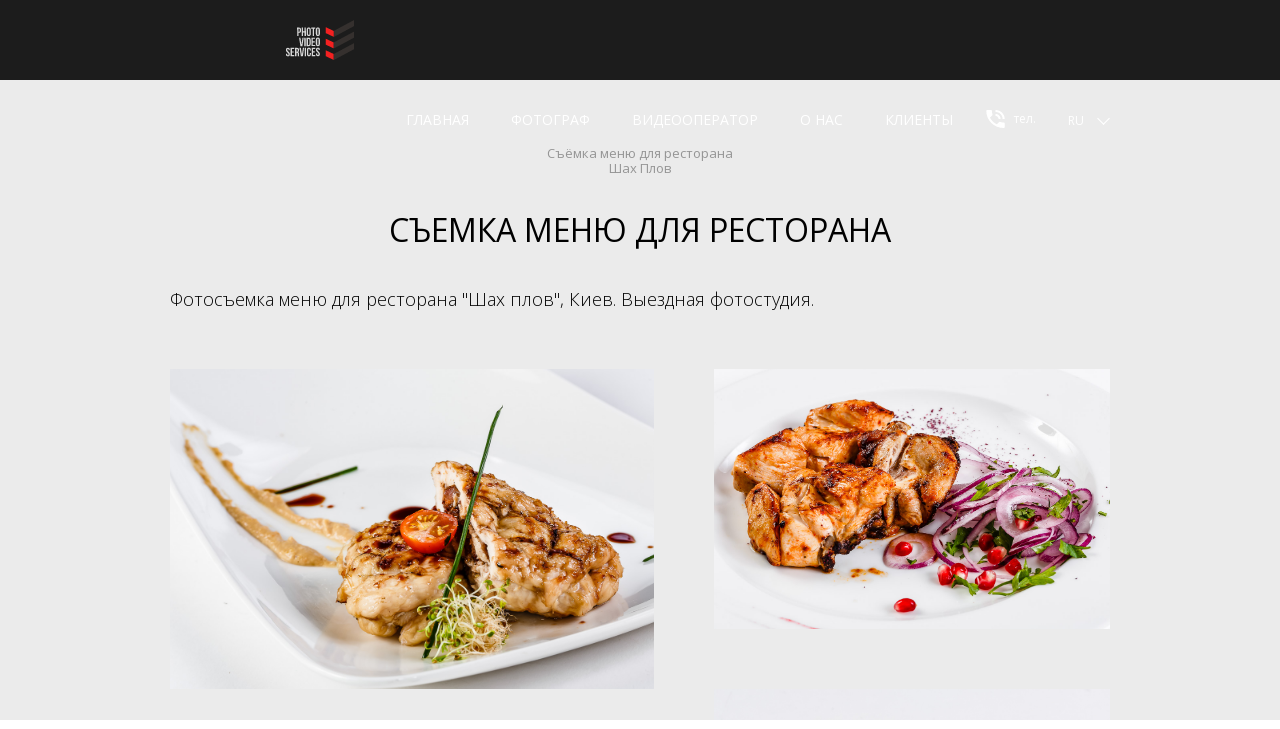

--- FILE ---
content_type: text/html; charset=UTF-8
request_url: https://photo-video.kiev.ua/portfolio-shah-plov/
body_size: 6093
content:
<!DOCTYPE HTML>
<html lang="ru">
 <head>
 <meta charset="UTF-8">
<title>Съёмка меню для ресторана &quot;Шах плов&quot;, Киев. фуд съемка для ресторана</title>
 <meta name="description" content="Фуд съемка для ресторана в Киеве. Выездная фотостудия. Съёмка меню для ресторана" />
<script async src="https://www.googletagmanager.com/gtag/js?id=UA-140326505-1"></script>
<script>
 window.dataLayer = window.dataLayer || [];
 function gtag(){dataLayer.push(arguments);}
 gtag('js', new Date());
 gtag('config', 'UA-140326505-1');
</script>
 <link rel="apple-touch-icon" href="https://photo-video.kiev.ua/upload/icons/photo-video-services/apple-touch-icon.png" />
 <link rel="apple-touch-icon" sizes="57x57" href="https://photo-video.kiev.ua/upload/icons/photo-video-services/apple-touch-icon-57x57.png" />
 <link rel="apple-touch-icon" sizes="72x72" href="https://photo-video.kiev.ua/upload/icons/photo-video-services/apple-touch-icon-72x72.png" />
 <link rel="apple-touch-icon" sizes="76x76" href="https://photo-video.kiev.ua/upload/icons/photo-video-services/apple-touch-icon-76x76.png" />
 <link rel="apple-touch-icon" sizes="114x114" href="https://photo-video.kiev.ua/upload/icons/photo-video-services/apple-touch-icon-114x114.png" />
 <link rel="apple-touch-icon" sizes="120x120" href="https://photo-video.kiev.ua/upload/icons/photo-video-services/apple-touch-icon-120x120.png" />
 <link rel="apple-touch-icon" sizes="144x144" href="https://photo-video.kiev.ua/upload/icons/photo-video-services/apple-touch-icon-144x144.png" />
 <link rel="apple-touch-icon" sizes="152x152" href="https://photo-video.kiev.ua/upload/icons/photo-video-services/apple-touch-icon-152x152.png" />
 <link rel="apple-touch-icon" sizes="180x180" href="https://photo-video.kiev.ua/upload/icons/photo-video-services/apple-touch-icon-180x180.png" />
 <meta http-equiv="X-UA-Compatible" content="IE=edge">
 <meta name="viewport" content="width=device-width, initial-scale=1, user-scalable=no">
 <link rel="shortcut icon" href="/markup/dist/img/template/ico/favicon.ico">
 <link href="https://fonts.googleapis.com/css?family=Open+Sans:300,300i,400,400i,600,600i,700,700i,800,800i&amp;subset=cyrillic" rel="stylesheet">
 <link href="/css/main.min.css?v=3.5.7" rel="stylesheet">
<link hreflang="ru" rel="alternate" href="https://photo-video.kiev.ua/portfolio-shah-plov/" />
<link hreflang="ua" rel="alternate" href="https://photo-video.kiev.ua/ua/portfolio-shah-plov/" />
 <link rel="canonical" href="https://photo-video.kiev.ua/portfolio-shah-plov/" />
 <meta property="og:url" content="https://photo-video.services/portfolio-shah-plov/" />
 <meta property="og:type" content="article" />
 <meta property="og:title" content="Съёмка меню для ресторана "Шах плов", Киев. фуд съемка для ресторана" />
 <meta property="og:description" content="Фуд съемка для ресторана в Киеве. Выездная фотостудия. Съёмка меню для ресторана" />
 <meta property="og:image" content="https://photo-video.kiev.ua/upload/ua/4d/IMG_5133-min.jpg" />
 <!--if lt IE 9
 script(src='https://oss.maxcdn.com/html5shiv/3.7.2/html5shiv.min.js')
 script(src='https://oss.maxcdn.com/respond/1.4.2/respond.min.js')
 -->
 <style type="text/css">
 </style>
 </head>
 <body>
<script async src="https://www.googletagmanager.com/gtag/js?id=UA-140326505-1"></script>
<script>
 window.dataLayer = window.dataLayer || [];
 function gtag(){dataLayer.push(arguments);}
 gtag('js', new Date());
 gtag('config', 'UA-140326505-1');
</script>
<script async src="https://www.googletagmanager.com/gtag/js?id=G-N34S3MDFQG"></script>
<script>
 window.dataLayer = window.dataLayer || [];
 function gtag(){dataLayer.push(arguments);}
 gtag('js', new Date());
 gtag('config', 'G-N34S3MDFQG');
</script>
<script type='text/javascript'>
 jQuery(function($){
 // mailto function
 $('a[href^="mailto:"]').click(function(){
 ga('send','event','mailto','click','email clicked');
 return true;
 });
 }); 
 jQuery(function($){
 // tel function
 $('a[href^="tel:"]').click(function(){
 ga('send','event','tel','click','phone clicked');
 return true;
 });
 }); 
</script> 
<div class="page-wrapp page-wrapp_base bg-black-xs">
 <header class="header">
 <div class="container">
 <div class="header-wrap">
 <div class="header-wrap__logo"><a href="/"><img width="300" height="120" src="/upload/ep/dm/logo1.svg" alt="Фотограф Киев"></a></div>
 <div class="header-wrap__main">
 <div class="header-wrap__menu"><a href="/" class="btn-x"><span></span></a>
 <ul class="header-wrap__list">
<li><a href="/">главная</a></li>
<li><a href="/fotograf-kiev-price/">Фотограф</a></li>
<li><a href="/videooperator-kiev-price/">Видеооператор</a></li>
<li><a href="/about/">О нас</a></li>
<li><a href="/clients/">Клиенты</a></li>
</ul>
 </div>
 <div class="header-wrap__call">
 <a href="#modal-phones" data-toggle="modal">
 <svg class="icon icon-photo">
 <use xlink:href="/markup/dist/img/useref/svg/symbol-defs.svg#icon-icon-tell"></use>
 </svg>
 тел. </a>
 </div>
 <div class="header-wrap__lang">
 <select class="selectpicker" id="select-lang">
 <option value="/portfolio-shah-plov/" selected="selected">ru</option>
 <option value="/ua/portfolio-shah-plov/" >ua</option>
 </select>
 </div>
 <a href="#" class="header-menu__btn visible-xs"><span></span><span></span><span></span><span></span></a>
 </div>
 </div>
 </div>
 </header>
<div id="modal-phones" role="dialog" class="modal fade">
 <div class="modal-dialog">
 <div class="modal-content"><a href="#" data-dismiss="modal" data-target="#modal-phones" class="close"><span></span></a>
 <div class="modal-body">
<div class="page-sub-heading"><span>Контакты</span></div>
 <div class="about__contacts">
 <div class="about__contacts__item">
 <div class="item-body">
 <div class="item-body__name">
 <h3>Александр</br>Шимбаровский</h3>
 </div>
 <div class="item-body__service"><span>Фотограф:</span></div>
 </div>
 <div class="item-footer">
 <div class="item-footer__number">
 <div class="h3"></div>
 </div>
 </div>
 <div class="item-body">
 <div class="item-body__service"><span><p><a class="info__contact-phone" href="tel:+380677542755" onclick="gtag('event', 'Clicked to Call', { 'event_category': 'tel', 'event_action': 'click', 'event_label' : 'phone clicked' });">+38 (067) 754-27-55</a><br />
<a class="info__contact-phone" href="tel:+380990222900" onclick="gtag('event', 'Clicked to Call', { 'event_category': 'tel', 'event_action': 'click', 'event_label' : 'phone clicked' });">+38 (099) 0-222-900</a><br />
<a href="https://t.me/Shimbarovsky">Telegramm</a><br />
<a class="info__contact-phone" href="mailto:shimbarovsky@gmail.com" onclick="gtag('event', 'Clicked Email Link', { 'event_category': 'mailto', 'event_action': 'click', 'event_label' : 'email clicked' });">shimbarovsky@gmail.com</a></p>
</span></div>
 </div>
 <div class="item-head space-top-base">
 <a href="#employee-9" class="item-head__img"><img src="/upload/mp/mw/c_400x300_Shimbarovsky-640x478.jpg" alt="Alexander Shimbarovsky" title="Alexander Shimbarovsky">
 </a></div>
 </div>
 </div>
 </div>
 </div>
 </div>
 </div>
 <!--@content1-->
 <div class="page-inner basic-bg">
 <div class="container">
 <ul class="breadcrumb breadcrumb_center">
 <li class="active">Съёмка меню для ресторана<br>Шах Плов</li>
</ul>
 <div class="case case_extra">
 <div class="narrow">
 <div class="content">
 <div class="content-block">
 <h1>Съемка меню для ресторана </h1>
 <div class="text-info">Фотосъемка меню для ресторана "Шах плов", Киев. Выездная фотостудия.</div>
 </div>
 </div>
 </div>
</div>
<div class="final-tiles-gallery">
 <div class="ftg-items">
 <div class="tile"><a href="/upload/pn/tl/IMG_4618.jpg" data-type="image" class="tile-inner"><img data-src="/upload/pn/tl/IMG_4618.jpg" alt="фуд фотограф киев Фото 1" title="фотосъемка меню ресторана Фото 1" class="item"></a></div>
 <div class="tile"><a href="/upload/gc/tm/IMG_4676.jpg" data-type="image" class="tile-inner"><img data-src="/upload/gc/tm/IMG_4676.jpg" alt="фуд фотограф киев Фото 2" title="фотосъемка меню ресторана Фото 2" class="item"></a></div>
 <div class="tile"><a href="/upload/yg/lu/IMG_4702.jpg" data-type="image" class="tile-inner"><img data-src="/upload/yg/lu/IMG_4702.jpg" alt="фуд фотограф киев Фото 3" title="фотосъемка меню ресторана Фото 3" class="item"></a></div>
 <div class="tile"><a href="/upload/p8/a3/IMG_4706.jpg" data-type="image" class="tile-inner"><img data-src="/upload/p8/a3/IMG_4706.jpg" alt="фуд фотограф киев Фото 4" title="фотосъемка меню ресторана Фото 4" class="item"></a></div>
 <div class="tile"><a href="/upload/hl/fu/IMG_4710.jpg" data-type="image" class="tile-inner"><img data-src="/upload/hl/fu/IMG_4710.jpg" alt="фуд фотограф киев Фото 5" title="фотосъемка меню ресторана Фото 5" class="item"></a></div>
 <div class="tile"><a href="/upload/-n/te/IMG_4740.jpg" data-type="image" class="tile-inner"><img data-src="/upload/-n/te/IMG_4740.jpg" alt="фуд фотограф киев Фото 6" title="фотосъемка меню ресторана Фото 6" class="item"></a></div>
 <div class="tile"><a href="/upload/pd/gj/IMG_5122.jpg" data-type="image" class="tile-inner"><img data-src="/upload/pd/gj/IMG_5122.jpg" alt="фуд фотограф киев Фото 7" title="фотосъемка меню ресторана Фото 7" class="item"></a></div>
 <div class="tile"><a href="/upload/j8/3s/IMG_5132.jpg" data-type="image" class="tile-inner"><img data-src="/upload/j8/3s/IMG_5132.jpg" alt="фуд фотограф киев Фото 8" title="фотосъемка меню ресторана Фото 8" class="item"></a></div>
 <div class="tile"><a href="/upload/sx/ns/IMG_5133.jpg" data-type="image" class="tile-inner"><img data-src="/upload/sx/ns/IMG_5133.jpg" alt="фуд фотограф киев Фото 9" title="фотосъемка меню ресторана Фото 9" class="item"></a></div>
 <div class="tile"><a href="/upload/um/e5/IMG_5146.jpg" data-type="image" class="tile-inner"><img data-src="/upload/um/e5/IMG_5146.jpg" alt="фуд фотограф киев Фото 10" title="фотосъемка меню ресторана Фото 10" class="item"></a></div>
 <div class="tile"><a href="/upload/ts/hd/IMG_5163.jpg" data-type="image" class="tile-inner"><img data-src="/upload/ts/hd/IMG_5163.jpg" alt="фуд фотограф киев Фото 11" title="фотосъемка меню ресторана Фото 11" class="item"></a></div>
 <div class="tile"><a href="/upload/bz/jc/IMG_5180.jpg" data-type="image" class="tile-inner"><img data-src="/upload/bz/jc/IMG_5180.jpg" alt="фуд фотограф киев Фото 12" title="фотосъемка меню ресторана Фото 12" class="item"></a></div>
 <div class="tile"><a href="/upload/gk/j7/IMG_4690.jpg" data-type="image" class="tile-inner"><img data-src="/upload/gk/j7/IMG_4690.jpg" alt="фуд фотограф киев Фото 13" title="фотосъемка меню ресторана Фото 13" class="item"></a></div>
 <div class="tile"><a href="/upload/3a/qq/IMG_4698.jpg" data-type="image" class="tile-inner"><img data-src="/upload/3a/qq/IMG_4698.jpg" alt="фуд фотограф киев Фото 14" title="фотосъемка меню ресторана Фото 14" class="item"></a></div>
 <div class="tile"><a href="/upload/hm/h6/img_9806.jpg" data-type="image" class="tile-inner"><img data-src="/upload/hm/h6/img_9806.jpg" alt="фуд фотограф киев Фото 15" title="фотосъемка меню ресторана Фото 15" class="item"></a></div>
 <div class="tile"><a href="/upload/lb/pd/IMG_4701.jpg" data-type="image" class="tile-inner"><img data-src="/upload/lb/pd/IMG_4701.jpg" alt="фуд фотограф киев Фото 16" title="фотосъемка меню ресторана Фото 16" class="item"></a></div>
 <div class="tile"><a href="/upload/gk/rh/IMG_4629-2.jpg" data-type="image" class="tile-inner"><img data-src="/upload/gk/rh/IMG_4629-2.jpg" alt="фуд фотограф киев Фото 17" title="фотосъемка меню ресторана Фото 17" class="item"></a></div>
 <div class="tile"><a href="/upload/qn/cg/img_9822.jpg" data-type="image" class="tile-inner"><img data-src="/upload/qn/cg/img_9822.jpg" alt="фуд фотограф киев Фото 18" title="фотосъемка меню ресторана Фото 18" class="item"></a></div>
 <div class="tile"><a href="/upload/jo/4_/img_9838.jpg" data-type="image" class="tile-inner"><img data-src="/upload/jo/4_/img_9838.jpg" alt="фуд фотограф киев Фото 19" title="фотосъемка меню ресторана Фото 19" class="item"></a></div>
 <div class="tile"><a href="/upload/id/j5/img_9846.jpg" data-type="image" class="tile-inner"><img data-src="/upload/id/j5/img_9846.jpg" alt="фуд фотограф киев Фото 20" title="фотосъемка меню ресторана Фото 20" class="item"></a></div>
 </div>
</div>
<div class="case">
 <div class="narrow">
 <div class="content">
 <div class="advantage">
<div class="advantage__list">
<div class="advantage__item">
<div class="advantage__media"><img alt="фотограф киев" class="advantage__media-img" src="/markup/dist/img/icon/photo-camera.svg" /></div>
<div class="advantage__caption">Выездная фотостудия</div>
<div class="advantage__description">Профессиональное автономное осветительное оборудование</div>
</div>
<div class="advantage__item">
<div class="advantage__media"><img alt="Выездная фотостудия" class="advantage__media-img" src="/markup/dist//img/icon/suitcase.svg" /></div>
<div class="advantage__caption">15 лет опыта</div>
<div class="advantage__description">фото и видео услуг в различных областях</div>
</div>
<div class="advantage__item">
<div class="advantage__media"><img alt="фото и видео услуги" class="advantage__media-img" src="/markup/dist/img/icon/favorite-heart.svg" /></div>
<div class="advantage__caption">Первоклассный сервис</div>
<div class="advantage__description">подтвержденный клиентами из Украины и Европы</div>
</div>
</div>
</div>
 <div class="info">
 <div class="info__left">
 <div class="info__media"><img src="/upload/xp/xy/c_360x299_Shimbarovsky-640x478.jpg" alt="Александр Шимбаровский" alt="Александр Шимбаровский" class="info__media-img"></div>
 </div>
 <div class="info__right">
 <div class="info__name">Александр Шимбаровский</div>
 <div class="info__contact">
 <div class="info__contact-list">
 <div class="info__contact-item"><a href="tel:+" class="info__contact-phone"></a></div>
 <div class="info__contact-item"><a href="mailto:" class="info__contact-email"></a></div>
 </div>
 </div>
 <p><a class="info__contact-phone" href="tel:+380677542755" onclick="gtag('event', 'Clicked to Call', { 'event_category': 'tel', 'event_action': 'click', 'event_label' : 'phone clicked' });">+38 (067) 754-27-55</a><br />
<a class="info__contact-phone" href="tel:+380990222900" onclick="gtag('event', 'Clicked to Call', { 'event_category': 'tel', 'event_action': 'click', 'event_label' : 'phone clicked' });">+38 (099) 0-222-900</a><br />
<a class="info__contact-phone" href="mailto:shimbarovsky@gmail.com" onclick="gtag('event', 'Clicked Email Link', { 'event_category': 'mailto', 'event_action': 'click', 'event_label' : 'email clicked' });">shimbarovsky@gmail.com</a></p>
<div class="info__skill">
<div class="info__skill-list">
<div class="info__skill-item">
<div class="info__skill-caption">Магистр фотовидеодизайна</div>
</div>
<div class="info__skill-item">
<div class="info__skill-caption">Член Национального союза фотохудожников Украины с 2009 года</div>
</div>
<div class="info__skill-item">
<div class="info__skill-caption">5 лет опыта работы преподавателем фотографии</div>
</div>
</div>
</div>
<div class="info__description">более 10-ти лет участия в художественных выставках и арт-проектах в Украине, Голландии, Франции, Германии, Швеции, США</div>
 </div>
 </div>
 <hr class="line-basic">
 <div class="working">
 <div class="working__heading">меню для ресторана Шах Плов</div>
 <div class="working__list">
 <div class="working__item">
 <div class="working__media"><img src="/upload/ab/fw/c_300x200_IMG_8769.jpg" alt="Фуд съемка блюд для ресторана " title="Фуд съемка блюд для ресторана " class="working__media-img"></div>
 <div class="working__caption">Фуд съемка блюд для ресторана<br>Щекавица</div>
 </div>
 <div class="working__item">
 <div class="working__media"><img src="/upload/c4/yh/c_300x200_img_8355.jpg" alt="Фуд съемка блюд для ресторана" title="Фуд съемка блюд для ресторана" class="working__media-img"></div>
 <div class="working__caption">Фуд съемка блюд для ресторана Козацкий стан</div>
 </div>
 <div class="working__item">
 <div class="working__media"><img src="/upload/qc/vm/c_300x200_img_4795.jpg" alt="Фотосъемка меню" title="Фотосъемка меню Киев" class="working__media-img"></div>
 <div class="working__caption">Фотосъемка меню ресторана "Брынза бар"</div>
 </div>
 </div>
 </div>
 <hr class="line-basic">
 <div class="content-block">
 <p>Фуд&nbsp;съемка для ресторана, кафе, ресторанов,&nbsp; фуд съемка для ресторана,&nbsp; съёмка меню для ресторана</p>
 </div>
 </div>
 </div>
</div>
 </div>
</div>
 <!--@content3-->
 <!--@content4-->
 <!--@content5-->
 <!--@content6-->
 <!--@content7-->
 <!--@content8-->
 <!--@content9-->
 <div style="float: relative; position: center; background-color: #ebebeb; ">
<div class="container">
<div class="advantage">
<div class="advantage__list">
<div class="advantage__item">
<div class="advantage__caption"><br />
<span style="color:262626;">Фотосъемка:</span></div>
<div class="advantage__description"><a href="/fotograf-kiev/"><span style="color:262626;">фотограф киев</span></a><br />
<a href="/gift-certificates/"><span style="color:262626;">подарочный сертификат</span></a><br />
<a href="/family-photo-kiev/"><span style="color:262626;">семейная фотосессия</span></a><br />
<a href="/food-fotografer-food-stylist-kiev/"><span style="color:262626;">фуд съемка меню</span></a><br />
<a href="/birthday-photography-kiev/"><span style="color:262626;">фотограф на день рождения</span></a><br />
<a href="/predmetnaya-photo-kiev/"><span style="color:262626;">предметная фотосъемка</span></a><br />
<a href="/architecturniy-photograph/"><span style="color:262626;">архитектурная фотосъемка</span></a><br />
<a href="/special-photosession/"><span style="color:262626;">индивидуальные фотосессии</span></a><br />
<a href="/business-portrait-kiev/"><span style="color:262626;">деловой портрет</span></a><br />
<a href="/photo-reportaj-kiev/"><span style="color:262626;">репортажная фотосъемка</span></a><br />
<a href="/photostudio-kiev/"><span style="color:262626;">студийная фотосъемка</span></a><br />
<a href="/industrial-photography/"><span style="color:262626;">промышленная фотосъемка</span></a><br />
<a href="/3d-panorama-virtual-tour/"><span style="color:262626;">панорамы, виртуальные туры</span></a><br />
<a href="/medical-cosmetology-photography/"><span style="color:262626;">медицинская фотосъемка</span></a></div>
</div>
<div class="advantage__item">
<div class="advantage__description">
<div class="advantage__caption"><br />
<span style="color:262626;">Видеосъемка:</span></div>
<p><a href="/videooperator-kiev/"><span style="color:262626;">видеооператор киев</span></a><br />
<a href="/videooperator-den-rojdenia-kiev/"><span style="color:262626;">видеосъемка дня рождения</span></a><br />
<a href="/promo-video-kiev/"><span style="color:262626;">промо ролики</span></a><br />
<a href="/videooperator-vipusknoy-kiev/"><span style="color:262626;">видеооператор на выпускной</span></a><br />
<a href="/christening-baby/"><span style="color:262626;">видеосъемка крестин</span></a><br />
<a href="/videooperator-korporativ-kiev/"><span style="color:262626;">видеооператор на корпоратив</span></a><br />
<a href="/videooperator-conferencia-kiev/"><span style="color:262626;">видеосъемка конференций</span></a><br />
<a href="/videooperator-na-korporativ-price/"><span style="color:262626;">видеосъемка корпоратива цена</span></a><br />
<span style="color:262626;"><a href="/medical-cosmetology-photography/">медицинская видеосъемка</a><br />
<a href="https://photo-video.kiev.ua/sitemap/">карта сайта</a></span><br />
Партнёры:<br />
<span style="color:262626;"><a href="https://photo-video.events" target="_blank">съёмка мероприятий</a><br />
<a href="https://photo-video.services" target="_blank">фото видео услуги</a></span><br />
<a href="https://virtuals.tours" target="_blank">виртуальные туры 360</a></p>
</div>
</div>
<div class="advantage__item">
<div class="advantage__description">
<div class="advantage__caption"><br />
<span style="color:262626;">Стоимость услуг:</span></div>
<a href="/videooperator-kiev-price/"><span style="color:262626;">видеосъемка цена</span></a><br />
<a href="/fotograf-kiev-price/"><span style="color:262626;">фотограф киев цены</span></a><br />
<a href="/family-photo-kiev-price/"><span style="color:262626;">семейная фотосессия цена</span></a><br />
<a href="/architect-photograph-price/"><span style="color:262626;">интерьерный фотограф цена</span></a><br />
<a href="/photostudio-kiev-price/"><span style="color:262626;">с</span><span style="color:262626;">ъемка каталогов одежды</span></a><br />
<a href="/industrial-photography-price/"><span style="color:262626;">промышленная фотосъемка стоимость</span></a><br />
<a href="/birthday-photography-kiev-price/"><span style="color:262626;">фотограф на день рождения цена</span></a><br />
<a href="/predmetnaya-photo-kiev-price/"><span style="color:262626;">предметная фотосъемка цена</span></a><br />
<a href="/videooperator-vipusknoy-kiev-price/"><span style="color:262626;">видеооператор на выпускной цена</span></a><br />
<a href="/photo-reportaj-kiev-price/"><span style="color:262626;">репортажная фотосъемка цена</span></a><br />
<a href="/special-photosession-price/"><span style="color:262626;">индивидуальная фотосессия цена</span></a><br />
<a href="/business-portrait-kiev-price/"><span style="color:262626;">бизнес портрет цена</span></a><br />
<a href="/videosyomka-seminarov-konferentsiy-price/"><span style="color:262626;">видеосъемка семинаров цена</span></a><br />
<a href="/3d-panorama-virtual-tour-price/"><span style="color:262626;">виртуальный тур цена</span></a></div>
</div>
</div>
</div>
</div>
</div>
 <footer class="footer">
 <div class="container">
 <div class="footer-wrap">
 <p><a><span style="color:#dddddd;"><b>Контакты:&nbsp;&nbsp;&nbsp;&nbsp;</b></span></a><a href="tel:+380677542755" onclick="gtag('event', 'Clicked to Call', { 'event_category': 'tel', 'event_action': 'click', 'event_label' : 'phone clicked' });" style="color:#dddddd;">(067) 754-27-55;&nbsp;</a> <a href="tel:+380990222900" onclick="gtag('event', 'Clicked to Call', { 'event_category': 'tel', 'event_action': 'click', 'event_label' : 'phone clicked' });" style="color:#dddddd;">(099) 0-222-900</a></p>
 <!--@footer2-->
 </div>
 </div>
 </footer>
</div>
 <script src="/js/main.min.js?v=3.5.7" defer onload="jsInit()"></script>
 <script type="text/javascript" src="https://www.youtube.com/player_api" defer></script>
 <script src="https://maps.googleapis.com/maps/api/js?key=AIzaSyB65rZnnlKvRXdBDxdaIgq7pcMrkfTlwbE&callback=googleMaps" defer></script>
 <script>
 function jsInit() {
 $('#select-lang').change(function(){
 window.location = $(this).val();
 });
 }
 </script>
 <script type="text/javascript" src="//s7.addthis.com/js/300/addthis_widget.js#pubid=ra-5b1555d4c2e5e8eb"></script>
 <script type="application/ld+json">
 {"@type":"Service","areaServed":"Ukraine, Europe","audience":"Business Services\/Advertising & Marketing Services, Real Estate\/Residential Properties, Food & Dining\/Foodies, Apparel & Accessories\/Women's Apparel","serviceType":"Photography service, filming","@context":"http:\/\/schema.org","url":"https:\/\/photo-video.kiev.ua\/portfolio-shah-plov\/","name":"\u0421\u044a\u0435\u043c\u043a\u0430 \u0431\u043b\u044e\u0434 \u043c\u0435\u043d\u044e","author":"Shimbarovsky","description":"\u0424\u0443\u0434 \u0441\u044a\u0435\u043c\u043a\u0430 \u0434\u043b\u044f \u0440\u0435\u0441\u0442\u043e\u0440\u0430\u043d\u0430 \u0432 \u041a\u0438\u0435\u0432\u0435. \u0412\u044b\u0435\u0437\u0434\u043d\u0430\u044f \u0444\u043e\u0442\u043e\u0441\u0442\u0443\u0434\u0438\u044f. \u0421\u044a\u0451\u043c\u043a\u0430 \u043c\u0435\u043d\u044e \u0434\u043b\u044f \u0440\u0435\u0441\u0442\u043e\u0440\u0430\u043d\u0430","image":"https:\/\/photo-video.kiev.ua\/upload\/ua\/4d\/r_698x_IMG_5133-min.jpg"};
 </script>
 <script>
 console.log({"@type":"Service","areaServed":"Ukraine, Europe","audience":"Business Services\/Advertising & Marketing Services, Real Estate\/Residential Properties, Food & Dining\/Foodies, Apparel & Accessories\/Women's Apparel","serviceType":"Photography service, filming","@context":"http:\/\/schema.org","url":"https:\/\/photo-video.kiev.ua\/portfolio-shah-plov\/","name":"\u0421\u044a\u0435\u043c\u043a\u0430 \u0431\u043b\u044e\u0434 \u043c\u0435\u043d\u044e","author":"Shimbarovsky","description":"\u0424\u0443\u0434 \u0441\u044a\u0435\u043c\u043a\u0430 \u0434\u043b\u044f \u0440\u0435\u0441\u0442\u043e\u0440\u0430\u043d\u0430 \u0432 \u041a\u0438\u0435\u0432\u0435. \u0412\u044b\u0435\u0437\u0434\u043d\u0430\u044f \u0444\u043e\u0442\u043e\u0441\u0442\u0443\u0434\u0438\u044f. \u0421\u044a\u0451\u043c\u043a\u0430 \u043c\u0435\u043d\u044e \u0434\u043b\u044f \u0440\u0435\u0441\u0442\u043e\u0440\u0430\u043d\u0430","image":"https:\/\/photo-video.kiev.ua\/upload\/ua\/4d\/r_698x_IMG_5133-min.jpg"});
 </script>
 </body>
</html>


--- FILE ---
content_type: image/svg+xml
request_url: https://photo-video.kiev.ua/upload/ep/dm/logo1.svg
body_size: 7679
content:
<?xml version="1.0" encoding="utf-8"?>
<!-- Generator: Adobe Illustrator 21.0.2, SVG Export Plug-In . SVG Version: 6.00 Build 0)  -->
<svg version="1.1" id="Layer_1" xmlns="http://www.w3.org/2000/svg" xmlns:xlink="http://www.w3.org/1999/xlink" x="0px" y="0px"
	 viewBox="0 0 419.5 419.5" style="enable-background:new 0 0 419.5 419.5;" xml:space="preserve">
<style type="text/css">
	.st0{fill:#2D2B2A;}
	.st1{fill:#D6D6D6;}
	.st2{fill:#F42121;}
	.st3{fill:#35302E;}
</style>
<g>
	<polygon class="st0" points="399.7,90.3 399.7,89.8 400.2,90 	"/>
	<g>
		<g>
			<path class="st1" d="M84.4,135.5c4,0,7,1,8.9,3.1c2,2.1,3,5.2,3,9.3l0,6.6c0,4.1-0.9,7.2-2.9,9.3c-1.9,2.1-4.9,3.2-8.9,3.2
				l-3.8,0l0.1,19l-7.9,0l-0.3-50.6L84.4,135.5z M80.7,142.7l0.1,17.1l3.8,0c1.3,0,2.2-0.3,2.9-1c0.7-0.7,1-1.9,1-3.8l0-7.6
				c0-1.8-0.4-3.1-1-3.7c-0.7-0.7-1.6-1-2.9-1L80.7,142.7z"/>
			<path class="st1" d="M108.2,185.9l-7.9,0l-0.3-50.6l7.9,0L108,157l9-0.1l-0.1-21.7l8.1,0l0.3,50.6l-8.1,0l-0.1-21.7l-9,0.1
				L108.2,185.9z"/>
			<path class="st1" d="M130.2,147.4c0-4.1,1-7.2,3.1-9.4c2.1-2.2,5-3.3,8.9-3.3c3.9,0,6.9,1.1,9,3.2c2.1,2.2,3.1,5.3,3.2,9.4
				l0.1,26.3c0,4.1-1,7.2-3.1,9.4c-2.1,2.2-5,3.3-8.9,3.3c-3.9,0-6.9-1.1-9-3.2c-2.1-2.2-3.1-5.3-3.2-9.4L130.2,147.4z M138.3,174.1
				c0,1.8,0.4,3.1,1.1,3.9c0.8,0.7,1.8,1.1,3,1.1c1.3,0,2.2-0.4,3-1.1c0.7-0.8,1.1-2,1.1-3.9l-0.2-27.3c0-1.8-0.4-3.1-1.1-3.9
				c-0.7-0.7-1.8-1.1-3-1.1c-1.3,0-2.2,0.4-3,1.1c-0.7,0.8-1.1,2-1.1,3.9L138.3,174.1z"/>
			<path class="st1" d="M157.3,135.1l24.6-0.1l0,7.2l-8.3,0l0.2,43.3l-7.9,0l-0.2-43.3l-8.3,0L157.3,135.1z"/>
			<path class="st1" d="M184.9,147.1c0-4.1,1-7.2,3.1-9.4c2.1-2.2,5-3.3,8.9-3.3c3.9,0,6.9,1.1,9,3.2c2.1,2.2,3.1,5.3,3.2,9.4
				l0.1,26.3c0,4.1-1,7.2-3.1,9.4c-2.1,2.2-5,3.3-8.9,3.3c-3.9,0-6.9-1.1-9-3.2c-2.1-2.2-3.1-5.3-3.2-9.4L184.9,147.1z M193,173.8
				c0,1.8,0.4,3.1,1.1,3.9s1.8,1.1,3,1.1c1.3,0,2.2-0.4,3-1.1c0.7-0.8,1.1-2,1.1-3.9l-0.2-27.3c0-1.8-0.4-3.1-1.1-3.9
				c-0.7-0.7-1.8-1.1-3-1.1c-1.3,0-2.2,0.4-3,1.1c-0.7,0.8-1.1,2-1.1,3.9L193,173.8z"/>
		</g>
		<g>
			<path class="st1" d="M98.8,237.5l5.8-41.3l7.3,0l-7.5,50.6l-11.9,0.1l-8.1-50.5l8,0L98.8,237.5z"/>
			<path class="st1" d="M115.7,196.2l7.9,0l0.3,50.6l-7.9,0L115.7,196.2z"/>
			<path class="st1" d="M129.4,196.1l12.6-0.1c4,0,7,1,8.9,3.1c2,2.1,3,5.2,3,9.3L154,234c0,4.1-0.9,7.2-2.9,9.3
				c-1.9,2.1-4.9,3.2-8.9,3.2l-12.6,0.1L129.4,196.1z M137.4,203.3l0.2,36.1l4.5,0c1.3,0,2.2-0.4,3-1.1c0.7-0.7,1.1-2,1.1-3.8
				l-0.1-26.3c0-1.8-0.4-3.1-1.1-3.8c-0.7-0.7-1.7-1.1-3-1.1L137.4,203.3z"/>
			<path class="st1" d="M166.9,217.2l10.9-0.1l0,7.2l-10.9,0.1l0.1,14.8l13.7-0.1l0,7.2l-21.7,0.1l-0.3-50.6l21.7-0.1l0,7.2
				l-13.7,0.1L166.9,217.2z"/>
			<path class="st1" d="M184.9,207.9c0-4.1,1-7.2,3.1-9.4c2.1-2.2,5-3.3,8.9-3.3c3.9,0,6.9,1.1,9,3.2c2.1,2.2,3.1,5.3,3.2,9.4
				l0.1,26.3c0,4.1-1,7.2-3.1,9.4c-2.1,2.2-5,3.3-8.9,3.3c-3.9,0-6.9-1.1-9-3.2c-2.1-2.2-3.1-5.3-3.2-9.4L184.9,207.9z M193,234.7
				c0,1.8,0.4,3.1,1.1,3.9c0.7,0.7,1.7,1.1,3,1.1c1.3,0,2.2-0.4,3-1.1c0.7-0.7,1.1-2,1.1-3.9l-0.2-27.3c0-1.8-0.4-3.1-1.1-3.9
				c-0.8-0.7-1.8-1.1-3-1.1c-1.3,0-2.2,0.4-3,1.1c-0.7,0.8-1.1,2-1.1,3.9L193,234.7z"/>
		</g>
		<g>
			<path class="st1" d="M5.6,269.2c0-4.1,0.9-7.2,2.9-9.4c1.9-2.2,4.9-3.3,8.8-3.3c3.9,0,6.8,1.1,8.8,3.2c2,2.2,3,5.3,3,9.4l0,1.9
				l-7.5,0l0-2.5c0-1.8-0.4-3.1-1.1-3.9c-0.7-0.7-1.7-1.1-2.9-1.1c-1.3,0-2.2,0.4-2.9,1.1c-0.7,0.8-1,2-1,3.9c0,1.7,0.4,3.3,1.2,4.6
				c0.8,1.3,1.7,2.6,2.9,3.7c1.2,1.2,2.4,2.3,3.7,3.5c1.3,1.2,2.6,2.5,3.7,3.8c1.2,1.4,2.1,3,2.9,4.8c0.8,1.8,1.2,3.9,1.2,6.3
				c0,4.1-1,7.2-2.9,9.4c-2,2.2-4.9,3.3-8.8,3.3c-3.9,0-6.9-1.1-8.9-3.2c-2-2.2-3-5.3-3.1-9.4l0-3.5l7.5,0l0,4
				c0,1.8,0.4,3.1,1.1,3.8c0.8,0.7,1.8,1.1,3,1.1c1.3,0,2.2-0.4,3-1.1c0.7-0.7,1.1-2,1.1-3.8c0-1.7-0.4-3.3-1.2-4.6
				c-0.8-1.3-1.7-2.6-2.9-3.7c-1.2-1.2-2.4-2.3-3.7-3.5s-2.6-2.5-3.7-3.8s-2.1-3-2.9-4.8C6,273.7,5.6,271.6,5.6,269.2z"/>
			<path class="st1" d="M41.6,278.2l10.9-0.1l0,7.2l-10.9,0.1l0.1,14.8l13.7-0.1l0,7.2l-21.7,0.1l-0.3-50.6l21.7-0.1l0,7.2
				l-13.7,0.1L41.6,278.2z"/>
			<path class="st1" d="M77.1,307.3c-0.1-0.3-0.2-0.7-0.3-0.9c-0.1-0.3-0.2-0.7-0.3-1.1s-0.1-1-0.2-1.7c0-0.7,0-1.5-0.1-2.5l0-7.9
				c0-2.4-0.4-4-1.3-5c-0.8-1-2.2-1.4-4-1.4l-2.7,0l0.1,20.6l-7.9,0l-0.3-50.6l12-0.1c4.1,0,7.1,0.9,9,2.8c1.9,1.9,2.8,4.8,2.8,8.7
				l0,4c0,5.2-1.7,8.6-5.1,10.3c2,0.8,3.4,2.1,4.2,4c0.8,1.8,1.1,4.1,1.2,6.7l0,7.8c0,1.3,0.1,2.3,0.2,3.3c0.1,0.9,0.3,1.9,0.7,2.8
				L77.1,307.3z M68.2,264l0.1,15.5l3.1,0c1.5,0,2.7-0.4,3.5-1.2c0.8-0.8,1.3-2.2,1.2-4.2l0-5c0-1.8-0.3-3.2-1-4
				c-0.7-0.8-1.7-1.2-3.1-1.2L68.2,264z"/>
			<path class="st1" d="M101.4,297.8l5.8-41.3l7.3,0l-7.5,50.6l-11.9,0.1l-8.1-50.5l8,0L101.4,297.8z"/>
			<path class="st1" d="M118.3,256.5l7.9,0l0.3,50.6l-7.9,0L118.3,256.5z"/>
			<path class="st1" d="M155.2,288l0,6.7c0,4.1-1,7.2-2.9,9.4c-2,2.2-4.9,3.3-8.8,3.3c-3.9,0-6.9-1.1-8.9-3.2c-2-2.2-3-5.3-3.1-9.4
				l-0.1-26.3c0-4.1,1-7.2,2.9-9.4c2-2.2,4.9-3.3,8.8-3.3c3.9,0,6.9,1.1,8.9,3.2c2,2.2,3,5.3,3.1,9.4l0,4.9l-7.5,0l0-5.4
				c0-1.8-0.4-3.1-1.1-3.9c-0.8-0.7-1.8-1.1-3-1.1c-1.3,0-2.2,0.4-3,1.1c-0.7,0.8-1.1,2-1.1,3.9l0.2,27.3c0,1.8,0.4,3.1,1.1,3.8
				s1.8,1.1,3,1.1c1.3,0,2.2-0.4,3-1.1c0.7-0.7,1.1-2,1.1-3.8l0-7.2L155.2,288z"/>
			<path class="st1" d="M167.9,277.5l10.9-0.1l0,7.2l-10.9,0.1l0.1,14.8l13.7-0.1l0,7.2l-21.7,0.1l-0.3-50.6l21.7-0.1l0,7.2
				l-13.7,0.1L167.9,277.5z"/>
			<path class="st1" d="M185.5,268.2c0-4.1,0.9-7.2,2.9-9.4c1.9-2.2,4.9-3.3,8.8-3.3c3.9,0,6.8,1.1,8.8,3.2c2,2.2,3,5.3,3,9.4l0,1.9
				l-7.5,0l0-2.5c0-1.8-0.4-3.1-1.1-3.9c-0.7-0.7-1.7-1.1-2.9-1.1c-1.3,0-2.2,0.4-2.9,1.1c-0.7,0.8-1,2-1,3.9c0,1.7,0.4,3.3,1.2,4.6
				c0.8,1.3,1.7,2.6,2.9,3.7c1.2,1.2,2.4,2.3,3.7,3.5c1.3,1.2,2.6,2.5,3.7,3.8c1.2,1.4,2.1,3,2.9,4.8c0.8,1.8,1.2,3.9,1.2,6.3
				c0,4.1-1,7.2-2.9,9.4c-2,2.2-4.9,3.3-8.8,3.3c-3.9,0-6.9-1.1-8.9-3.2c-2-2.2-3-5.3-3.1-9.4l0-3.5l7.5,0l0,4
				c0,1.8,0.4,3.1,1.1,3.8c0.8,0.7,1.8,1.1,3,1.1c1.3,0,2.2-0.4,3-1.1c0.7-0.7,1.1-2,1.1-3.8c0-1.7-0.4-3.3-1.2-4.6
				c-0.8-1.3-1.7-2.6-2.9-3.7c-1.2-1.2-2.4-2.3-3.7-3.5c-1.3-1.2-2.6-2.5-3.7-3.8s-2.1-3-2.9-4.8
				C185.9,272.7,185.5,270.6,185.5,268.2z"/>
		</g>
	</g>
	<polygon class="st2" points="292,293.7 292.5,293.4 292.5,293.9 	"/>
	<polygon class="st2" points="243.9,306.6 243.9,271 292,293.7 292,293.7 292.5,293.9 292.5,329.5 263.3,315.8 263.3,315.8 
		263.3,315.7 	"/>
	<polygon class="st2" points="292,293.7 292.5,293.4 292.5,293.9 	"/>
	<polygon class="st2" points="292.5,260.8 292.5,260.3 292.9,260.5 	"/>
	<polygon class="st2" points="292,224.5 292.5,224.3 292.5,224.7 	"/>
	<polygon class="st2" points="292.5,260.8 292.5,260.3 292.9,260.5 	"/>
	<polygon class="st2" points="243.9,237.4 243.9,201.9 292,224.5 292,224.5 292.5,224.7 292.5,260.3 263.3,246.6 263.3,246.6 
		263.3,246.6 	"/>
	<polygon class="st2" points="292,224.5 292.5,224.3 292.5,224.7 	"/>
	<polygon class="st2" points="292.5,191.7 292.5,191.2 292.9,191.4 	"/>
	<polygon class="st2" points="292,155.4 292.5,155.1 292.5,155.5 	"/>
	<g>
		<polygon class="st3" points="292.5,329.5 292.5,293.4 334,271.2 369.4,252.2 414,228.2 414,264.8 379.8,283.1 370.3,288.2 
			328.3,310.7 292.9,329.7 		"/>
		<polygon class="st3" points="292.5,260.3 292.5,224.3 334,202 369.4,183 414,159.1 414,195.6 379.8,214 370.3,219.1 328.3,241.6 
			292.9,260.5 		"/>
		<polygon class="st3" points="292.5,191.2 292.5,155.1 334,132.8 369.4,113.9 414,89.9 414,126.5 379.8,144.8 370.3,149.9 
			328.3,172.4 292.9,191.4 		"/>
	</g>
	<polygon class="st2" points="292.5,191.7 292.5,191.2 292.9,191.4 	"/>
	<polygon class="st2" points="243.9,168.3 243.9,132.7 292,155.4 292,155.4 292.5,155.5 292.5,191.2 263.3,177.4 263.3,177.4 
		263.3,177.4 	"/>
	<polygon class="st2" points="292,155.4 292.5,155.1 292.5,155.5 	"/>
</g>
</svg>


--- FILE ---
content_type: image/svg+xml
request_url: https://photo-video.kiev.ua/markup/dist/img/icon/photo-camera.svg
body_size: 4935
content:
<?xml version="1.0" encoding="UTF-8"?>
<svg width="48px" height="40px" viewBox="0 0 48 36" version="1.1" xmlns="http://www.w3.org/2000/svg" xmlns:xlink="http://www.w3.org/1999/xlink">
    <!-- Generator: Sketch 50.2 (55047) - http://www.bohemiancoding.com/sketch -->
    <title>photo-camera-2</title>
    <desc>Created with Sketch.</desc>
    <defs></defs>
    <g id="Page-1" stroke="none" stroke-width="1" fill="none" fill-rule="evenodd">
        <g id="photo-video-landing" transform="translate(-358.000000, -1381.000000)" fill="#000000" fill-rule="nonzero">
            <g id="advantage" transform="translate(240.000000, 1379.000000)">
                <g id="photo-camera-2" transform="translate(118.000000, 2.000000)">
                    <path d="M24,30 C28.2606027,30 31.7142857,26.546317 31.7142857,22.2857143 C31.7142857,18.0251116 28.2606027,14.5714286 24,14.5714286 C19.7393973,14.5714286 16.2857143,18.0251116 16.2857143,22.2857143 C16.2903181,26.5442244 19.7414899,29.9953962 24,30 Z M24,18.8571429 C25.8934152,18.8571429 27.4285714,20.3922991 27.4285714,22.2857143 C27.4285714,24.1791295 25.8934152,25.7142857 24,25.7142857 C22.1065848,25.7142857 20.5714286,24.1791295 20.5714286,22.2857143 C20.5714286,20.3922991 22.1065848,18.8571429 24,18.8571429 Z" id="Shape"></path>
                    <path d="M25.7142857,22.2857143 C25.7142857,23.2324219 24.9467076,24 24,24 C23.0532924,24 22.2857143,23.2324219 22.2857143,22.2857143 C22.2857143,21.3390066 23.0532924,20.5714286 24,20.5714286 C24.9467076,20.5714286 25.7142857,21.3390066 25.7142857,22.2857143 Z" id="Shape"></path>
                    <path d="M24,32.5714286 C29.680664,32.5714286 34.2857143,27.9663783 34.2857143,22.2857143 C34.2857143,16.6050502 29.680664,12 24,12 C18.319336,12 13.7142857,16.6050502 13.7142857,22.2857143 C13.7205636,27.9638672 18.3218471,32.5651506 24,32.5714286 Z M24,12.8571429 C29.2073102,12.8571429 33.4285714,17.0784041 33.4285714,22.2857143 C33.4285714,27.4930245 29.2073102,31.7142857 24,31.7142857 C18.7926898,31.7142857 14.5714286,27.4930245 14.5714286,22.2857143 C14.5777065,17.0809152 18.7952009,12.8634208 24,12.8571429 Z" id="Shape"></path>
                    <polygon id="Shape" points="18.8571429 3.42857143 29.1428571 3.42857143 29.1428571 5.14285714 18.8571429 5.14285714"></polygon>
                    <polygon id="Shape" points="39.4285714 12 44.5714286 12 44.5714286 13.7142857 39.4285714 13.7142857"></polygon>
                    <path d="M0.857142857,36 L47.1428571,36 C47.616211,36 48,35.616211 48,35.1428571 L48,9.42857143 C48,8.95521761 47.616211,8.57142857 47.1428571,8.57142857 L33.4285714,8.57142857 C32.9552176,8.57142857 32.5714286,8.18763954 32.5714286,7.71428571 L32.5714286,0.857142857 C32.5714286,0.383789036 32.1876395,0 31.7142857,0 L16.2857143,0 C15.8123605,0 15.4285714,0.383789036 15.4285714,0.857142857 L15.4285714,7.71428571 C15.4285714,8.18763954 15.0447824,8.57142857 14.5714286,8.57142857 L11.1428571,8.57142857 C10.6695033,8.57142857 10.2857143,8.18763954 10.2857143,7.71428571 L10.2857143,6 C10.2857143,5.52664618 9.90192525,5.14285714 9.42857143,5.14285714 L4.28571429,5.14285714 C3.81236046,5.14285714 3.42857143,5.52664618 3.42857143,6 L3.42857143,7.71428571 C3.42857143,8.18763954 3.04478239,8.57142857 2.57142857,8.57142857 L0.857142857,8.57142857 C0.383789036,8.57142857 0,8.95521761 0,9.42857143 L0,35.1428571 C0,35.616211 0.383789036,36 0.857142857,36 Z M37.7142857,11.1428571 C37.7142857,10.6695033 38.0980748,10.2857143 38.5714286,10.2857143 L45.4285714,10.2857143 C45.9019253,10.2857143 46.2857143,10.6695033 46.2857143,11.1428571 L46.2857143,14.5714286 C46.2857143,15.0447824 45.9019253,15.4285714 45.4285714,15.4285714 L38.5714286,15.4285714 C38.0980748,15.4285714 37.7142857,15.0447824 37.7142857,14.5714286 L37.7142857,11.1428571 Z M17.1428571,2.57142857 C17.1428571,2.09807475 17.5266462,1.71428571 18,1.71428571 L30,1.71428571 C30.4733538,1.71428571 30.8571429,2.09807475 30.8571429,2.57142857 L30.8571429,6 C30.8571429,6.47335382 30.4733538,6.85714286 30,6.85714286 L18,6.85714286 C17.5266462,6.85714286 17.1428571,6.47335382 17.1428571,6 L17.1428571,2.57142857 Z M24,10.2857143 C30.6273717,10.2857143 36,15.6583426 36,22.2857143 C36,28.913086 30.6273717,34.2857143 24,34.2857143 C17.3726283,34.2857143 12,28.913086 12,22.2857143 C12.0071149,15.6612723 17.375558,10.2928292 24,10.2857143 Z M4.28571429,10.2857143 C5.70577564,10.2857143 6.85714286,11.4370815 6.85714286,12.8571429 C6.85714286,14.2772042 5.70577564,15.4285714 4.28571429,15.4285714 C2.86565293,15.4285714 1.71428571,14.2772042 1.71428571,12.8571429 C1.71428571,11.4370815 2.86565293,10.2857143 4.28571429,10.2857143 Z" id="Shape"></path>
                    <path d="M5.14285714,12.8571429 C5.14285714,13.3304967 4.75906811,13.7142857 4.28571429,13.7142857 C3.81236046,13.7142857 3.42857143,13.3304967 3.42857143,12.8571429 C3.42857143,12.383789 3.81236046,12 4.28571429,12 C4.75906811,12 5.14285714,12.383789 5.14285714,12.8571429 Z" id="Shape"></path>
                </g>
            </g>
        </g>
    </g>
</svg>


--- FILE ---
content_type: image/svg+xml
request_url: https://photo-video.kiev.ua/markup/dist/img/icon/favorite-heart.svg
body_size: 1199
content:
<?xml version="1.0" encoding="UTF-8"?>
<svg width="44px" height="40px" viewBox="0 0 44 40" version="1.1" xmlns="http://www.w3.org/2000/svg" xmlns:xlink="http://www.w3.org/1999/xlink">
    <!-- Generator: Sketch 50.2 (55047) - http://www.bohemiancoding.com/sketch -->
    <title>favorite-heart-button</title>
    <desc>Created with Sketch.</desc>
    <defs></defs>
    <g id="Page-1" stroke="none" stroke-width="1" fill="none" fill-rule="evenodd">
        <g id="photo-video-landing" transform="translate(-1059.000000, -1379.000000)" fill="#000000" fill-rule="nonzero">
            <g id="advantage" transform="translate(240.000000, 1379.000000)">
                <g id="favorite-heart-button" transform="translate(819.000000, 0.000000)">
                    <path d="M21.7021277,39.9659574 L18.6638298,36.9276596 C7.3787234,26.9446809 0,20.2170213 0,11.9702128 C0,5.24255319 5.20851064,0.0340425532 11.9361702,0.0340425532 C15.6255319,0.0340425532 19.3148936,1.77021277 21.7021277,4.59148936 C24.0893617,1.77021277 27.7787234,0.0340425532 31.4680851,0.0340425532 C38.1957447,0.0340425532 43.4042553,5.24255319 43.4042553,11.9702128 C43.4042553,20.2170213 36.0255319,26.9446809 24.7404255,36.9276596 L21.7021277,39.9659574 Z" id="Shape"></path>
                </g>
            </g>
        </g>
    </g>
</svg>

--- FILE ---
content_type: image/svg+xml
request_url: https://photo-video.kiev.ua/markup/dist/img/icon/triangle.svg
body_size: 750
content:
<?xml version="1.0" encoding="UTF-8"?>
<svg width="14px" height="18px" viewBox="0 0 14 18" version="1.1" xmlns="http://www.w3.org/2000/svg" xmlns:xlink="http://www.w3.org/1999/xlink">
    <!-- Generator: Sketch 50.2 (55047) - http://www.bohemiancoding.com/sketch -->
    <title>Triangle</title>
    <desc>Created with Sketch.</desc>
    <defs></defs>
    <g id="Page-1" stroke="none" stroke-width="1" fill="none" fill-rule="evenodd">
        <g id="photo-video-landing" transform="translate(-646.000000, -1816.000000)" fill="#FFFFFF" stroke="#1C1C1C">
            <g id="about" transform="translate(240.000000, 1609.000000)">
                <polygon id="Triangle" transform="translate(413.000000, 216.000000) scale(1, -1) translate(-413.000000, -216.000000) " points="412 207 419 219.5 413 216 407 225"></polygon>
            </g>
        </g>
    </g>
</svg>

--- FILE ---
content_type: image/svg+xml
request_url: https://photo-video.kiev.ua/markup/dist//img/icon/suitcase.svg
body_size: 2018
content:
<?xml version="1.0" encoding="UTF-8"?>
<svg width="40px" height="40px" viewBox="0 0 40 40" version="1.1" xmlns="http://www.w3.org/2000/svg" xmlns:xlink="http://www.w3.org/1999/xlink">
    <!-- Generator: Sketch 50.2 (55047) - http://www.bohemiancoding.com/sketch -->
    <title>suitcase</title>
    <desc>Created with Sketch.</desc>
    <defs></defs>
    <g id="Page-1" stroke="none" stroke-width="1" fill="none" fill-rule="evenodd">
        <g id="photo-video-landing" transform="translate(-694.000000, -1379.000000)" fill="#000000" fill-rule="nonzero">
            <g id="advantage" transform="translate(240.000000, 1379.000000)">
                <g id="suitcase" transform="translate(454.000000, 0.000000)">
                    <polygon id="Shape" points="16.484375 18.828125 23.515625 18.828125 23.515625 21.171875 16.484375 21.171875"></polygon>
                    <path d="M28.203125,3.76251219 C28.8308716,3.98254391 29.4586181,4.20471188 30.0708008,4.47692875 L31.0229492,2.33459469 C24.0167236,-0.778198281 15.9832764,-0.778198281 8.97705078,2.33459469 L9.92919922,4.47692875 C10.5413819,4.20471188 11.1691284,3.98254391 11.796875,3.76251219 L11.796875,7.109375 L0,7.109375 L0,21.171875 L14.140625,21.171875 L14.140625,16.484375 L25.859375,16.484375 L25.859375,21.171875 L40,21.171875 L40,7.109375 L28.203125,7.109375 L28.203125,3.76251219 Z M25.859375,7.109375 L14.140625,7.109375 L14.140625,3.07220461 C17.991333,2.13684078 22.008667,2.13684078 25.859375,3.07220461 L25.859375,7.109375 Z" id="Shape"></path>
                    <polygon id="Shape" points="18.828125 23.515625 21.171875 23.515625 21.171875 25.859375 18.828125 25.859375"></polygon>
                    <path d="M23.515625,28.203125 L16.484375,28.203125 L16.484375,23.515625 L0,23.515625 L0,40 L40,40 L40,23.515625 L23.515625,23.515625 L23.515625,28.203125 Z M25.859375,28.203125 L35.3125,28.203125 L35.3125,30.546875 L25.859375,30.546875 L25.859375,28.203125 Z M25.859375,32.890625 L35.3125,32.890625 L35.3125,35.234375 L25.859375,35.234375 L25.859375,32.890625 Z" id="Shape"></path>
                </g>
            </g>
        </g>
    </g>
</svg>

--- FILE ---
content_type: image/svg+xml
request_url: https://photo-video.kiev.ua/markup/dist/img/icon/star.svg
body_size: 699
content:
<?xml version="1.0" encoding="UTF-8"?>
<svg width="20px" height="18px" viewBox="0 0 20 18" version="1.1" xmlns="http://www.w3.org/2000/svg" xmlns:xlink="http://www.w3.org/1999/xlink">
    <!-- Generator: Sketch 50.2 (55047) - http://www.bohemiancoding.com/sketch -->
    <title>Star</title>
    <desc>Created with Sketch.</desc>
    <defs></defs>
    <g id="Page-1" stroke="none" stroke-width="1" fill="none" fill-rule="evenodd">
        <g id="photo-video-landing" transform="translate(-663.000000, -1910.000000)" stroke="#1C1C1C">
            <polygon id="Star" points="673 1924.25 667.709933 1927.18566 668.720246 1920.96783 664.440491 1916.56434 670.354966 1915.65717 673 1910 675.645034 1915.65717 681.559509 1916.56434 677.279754 1920.96783 678.290067 1927.18566"></polygon>
        </g>
    </g>
</svg>